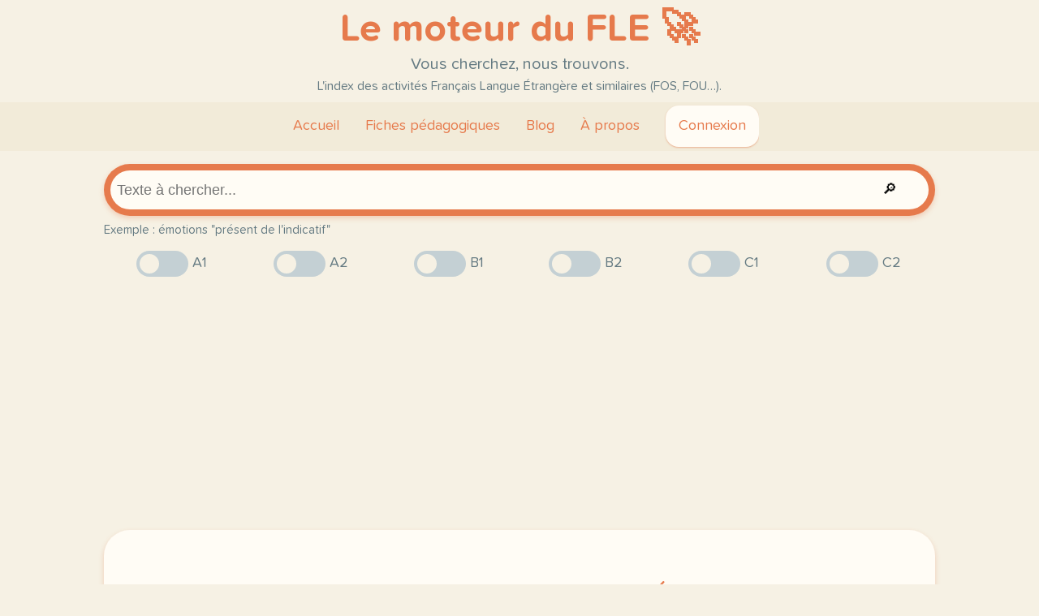

--- FILE ---
content_type: text/html; charset=utf-8
request_url: https://www.lemoteurdufle.fr/document/2o-limperatif-a2/
body_size: 17929
content:


<!DOCTYPE html>
<html lang="fr">

  <head>
    <meta charset="utf-8" />
    <meta name="viewport"
          content="width=device-width, initial-scale=1, shrink-to-fit=no" />
    <meta http-equiv="x-ua-compatible" content="ie=edge" />
    <link rel="dns-prefetch" href="https://www.googletagmanager.com/" />
    <!-- Global site tag (gtag.js) - Google Analytics -->
    <script async src="https://www.googletagmanager.com/gtag/js?id=UA-89914401-1"></script>
    <script>
      window.dataLayer = window.dataLayer || [];
      function gtag(){dataLayer.push(arguments);}
      gtag('js', new Date());

      gtag('config', 'UA-89914401-1');
    </script>
    <meta name="author" content="Vincent Poulailleau" />
    <title>

      
  Le moteur du FLE : 2º-L’IMPÉRATIF (A2)


    </title>
    <link rel="shortcut icon"
          type="image/png"
          href="/static/fleindex/favicon.png" />
    <meta name="description" content="
      
  Une ressource FLE : 2º-L’IMPÉRATIF (A2)

      " />
      <meta name="keywords"
            content="moteur, recherche, FLE, FLS, FOU, FOS, FLAM, enseignement, ressources, séquences pédagogiques, A1, A2, B1, B2, C1, C2, production, compréhension, écrite, orale, DELF, DALF" />
      <meta name="google-site-verification"
            content="yAnABp0cXNpLZv-mBw2LO1ARKoG17KYYEtvu4aNPKXI" />
      <link href="/static/style.css" rel="stylesheet" />
    </head>

    <body>

      <header>
        <h1>
          <a href="/">Le moteur du FLE 🚀</a>
        </h1>
        <p class="lead">Vous cherchez, nous trouvons.</p>
        <p class="lead-second">L'index des activités Français Langue Étrangère et similaires (FOS, FOU…).</p>
      </header>

      <nav>
        <label for="hamburger">&#9776;</label>
        <input type="checkbox" id="hamburger" />
        <h1 id="hamburger-logo">Le moteur du FLE 🚀</h1>

        <ul id="main-menu">
          <li>
            <a href="/">Accueil</a>
          </li>

          <li class="dropdown">
            <a href="javascript:void(0)" class="dropbtn">Fiches pédagogiques</a>
            <div class="dropdown-content">
              <a href="/ajoutsite/">Proposer un site</a>
              <a href="/themes/">Thèmes</a>
              <a href="/niveau/A1/">Niveau A1</a>
              <a href="/niveau/A2/">Niveau A2</a>
              <a href="/niveau/B1/">Niveau B1</a>
              <a href="/niveau/B2/">Niveau B2</a>
              <a href="/niveau/C1/">Niveau C1</a>
              <a href="/niveau/C2/">Niveau C2</a>
            </div>
          </li>

          <li>
            <a href="/blog/">Blog</a>
          </li>

          <li class="dropdown">
            <a href="javascript:void(0)" class="dropbtn">À propos</a>
            <div class="dropdown-content">
              <a href="/apropos/">À propos</a>
              <a href="/contact/">Contact</a>
              <a href="/ajoutsite/">Proposer un site</a>
            </div>
          </li>

          

            <li>
              <a class="connexion" href="/connexion/">Connexion</a>
            </li>
          
        </ul>
      </nav>

      

      <article class="content">

        
  <div class="content">
    

<div class="content">

  <div id="search_form">
    <form id="document-list-filter"
          action="/recherche/"
          method="get">

      <div id="search_form_input">
        <input type="text" name="text" maxlength="256" placeholder="Texte à chercher..." id="id_text">

        <button type="submit" name="page" value="1">🔎</button>
      </div>

      <p>
        <small>Exemple : émotions "présent de l'indicatif"</small>
      </p>

      <ul>

        <li>
          <label class="switch">
            <input type="checkbox" name="a1" class="form-check-input" aria-describedby="id_a1_helptext" id="id_a1">
            <div class="slider round"></div>
          </label>
          A1
        </li>

        <li>
          <label class="switch">
            <input type="checkbox" name="a2" class="form-check-input" aria-describedby="id_a2_helptext" id="id_a2">
            <div class="slider round"></div>
          </label>
          A2
        </li>

        <li>
          <label class="switch">
            <input type="checkbox" name="b1" class="form-check-input" aria-describedby="id_b1_helptext" id="id_b1">
            <div class="slider round"></div>
          </label>
          B1
        </li>

        <li>
          <label class="switch">
            <input type="checkbox" name="b2" class="form-check-input" aria-describedby="id_b2_helptext" id="id_b2">
            <div class="slider round"></div>
          </label>
          B2
        </li>

        <li>
          <label class="switch">
            <input type="checkbox" name="c1" class="form-check-input" aria-describedby="id_c1_helptext" id="id_c1">
            <div class="slider round"></div>
          </label>
          C1
        </li>

        <li>
          <label class="switch">
            <input type="checkbox" name="c2" class="form-check-input" aria-describedby="id_c2_helptext" id="id_c2">
            <div class="slider round"></div>
          </label>
          C2
        </li>

      </ul>
    </form>
  </div>

  <div id="hmmm">
    <div>

      <script async src="//pagead2.googlesyndication.com/pagead/js/adsbygoogle.js"></script>
      <!-- premier -->
      <ins class="adsbygoogle"
           style="display:block"
           data-ad-client="ca-pub-8770667073422015"
           data-ad-slot="7345529685"
           data-ad-format="auto"></ins>
      <script>(adsbygoogle = window.adsbygoogle || []).push({});</script>

      <div id="replacement">
        <p>
          Ci gît une bannière de publicité qui nous aide à <b>garder ce site gratuit</b> pour les utilisateurs.
        </p>
        <p>
          Merci de <b>désactiver</b> votre bloqueur de pub pour ce site.
        </p>
      </div>

    </div>
  </div>

</div>

    <p></p>
    




<article class="fiche">
  <div class="fiche-screenshot">
    <div class="screenshot">
      <a href="https://lebaobabbleu.com/2019/04/24/2o-limperatif-a2/">
        <img src="/media/f66d9b545a84ee670107161a8a588217.jpg" alt="miniature" />
      </a>
    </div>
    <div class="fiche-niveaux">
      <div class="fiche-niveau inactif c2">
        <a href="/niveau/C2/">C2</a>
      </div>
      <div class="fiche-niveau inactif c1">
        <a href="/niveau/C1/">C1</a>
      </div>
      <div class="fiche-niveau inactif b2">
        <a href="/niveau/B2/">B2</a>
      </div>
      <div class="fiche-niveau inactif b1">
        <a href="/niveau/B1/">B1</a>
      </div>
      <div class="fiche-niveau inactif a2">
        <a href="/niveau/A2/">A2</a>
      </div>
      <div class="fiche-niveau inactif a1">
        <a href="/niveau/A1/">A1</a>
      </div>
    </div>
  </div>
  <div class="fiche-description">
    <p class="fiche-titre">
      <a href="https://lebaobabbleu.com/2019/04/24/2o-limperatif-a2/">2º-L’IMPÉRATIF (A2)</a>
    </p>
    <div class="fiche-resume"><p>Cette dernière semaine de cours, avec la deuxième année du niveau basique, nous avons commencé à travailler l’impératif. Voici quelques documents et exercices que nous avons travaillés en cours: Fiche: L’impératif (A2) Vidéo explicative: <a href="https://www.youtube.com/watch?v=aQiATzneiyA">https://www.youtube.com/watch?v=aQiATzneiyA</a> Exercices l’impératif (Syvie Auger) L’imperatif Exercices L’imperatif Exercices Autres exercices: Exercice 1 Exercice 2 Exercice 3 LIMPERATIF-A2-2Descarga</p></div>

    
      
        <p>
          Les catégories auxquelles
          appartient ce site sont
          (vous trouverez d'autres séquences pédagogiques sur
          ces thèmes
          en cliquant sur les
          boutons
          suivants)&nbsp;:
        </p>
      

      <ul class="themes">
        
          <li>
            <a href="/theme/actes-de-parole/">Actes De Parole <span class="theme-nb-document">80</span></a>
          </li>
        
          <li>
            <a href="/theme/allez/">Allez <span class="theme-nb-document">9</span></a>
          </li>
        
          <li>
            <a href="/theme/auger/">Auger <span class="theme-nb-document">11</span></a>
          </li>
        
          <li>
            <a href="/theme/conjugaison-francaise/">Conjugaison Française <span class="theme-nb-document">67</span></a>
          </li>
        
          <li>
            <a href="/theme/cours-a2/">Cours A2 <span class="theme-nb-document">107</span></a>
          </li>
        
          <li>
            <a href="/theme/cours-eoi/">Cours Eoi <span class="theme-nb-document">353</span></a>
          </li>
        
          <li>
            <a href="/theme/donner-des-conseils/">Donner Des Conseils <span class="theme-nb-document">14</span></a>
          </li>
        
          <li>
            <a href="/theme/donner-des-ordres/">Donner Des Ordres <span class="theme-nb-document">4</span></a>
          </li>
        
          <li>
            <a href="/theme/eif/">Éif <span class="theme-nb-document">8</span></a>
          </li>
        
          <li>
            <a href="/theme/exercices-imperatifs/">Exercices Imperatifs <span class="theme-nb-document">1</span></a>
          </li>
        
          <li>
            <a href="/theme/forme/">Forme <span class="theme-nb-document">14</span></a>
          </li>
        
          <li>
            <a href="/theme/francais/">Français <span class="theme-nb-document">743</span></a>
          </li>
        
          <li>
            <a href="/theme/grammaire/">Grammaire <span class="theme-nb-document">367</span></a>
          </li>
        
          <li>
            <a href="/theme/imperatif/">Impératif <span class="theme-nb-document">17</span></a>
          </li>
        
          <li>
            <a href="/theme/imperatif-le-baobab-bleu/">Imperatif Le Baobab Bleu <span class="theme-nb-document">1</span></a>
          </li>
        
          <li>
            <a href="/theme/limperatif/">L&#x27;Impératif <span class="theme-nb-document">4</span></a>
          </li>
        
          <li>
            <a href="/theme/phrases/">Phrases <span class="theme-nb-document">35</span></a>
          </li>
        
          <li>
            <a href="/theme/present/">Présent <span class="theme-nb-document">62</span></a>
          </li>
        
          <li>
            <a href="/theme/sylvie/">Sylvie <span class="theme-nb-document">25</span></a>
          </li>
        
          <li>
            <a href="/theme/transformez/">Transformez <span class="theme-nb-document">1</span></a>
          </li>
        
          <li>
            <a href="/theme/uqtr/">Uqtr <span class="theme-nb-document">9</span></a>
          </li>
        
          <li>
            <a href="/theme/video-imperatifs/">Video Imperatifs <span class="theme-nb-document">1</span></a>
          </li>
        
      </ul>

      
        <p class="goto-site">
          <a href="https://lebaobabbleu.com/2019/04/24/2o-limperatif-a2/" rel="nofollow">Aller sur le site 2º-L’IMPÉRATIF (A2)</a>
        </p>
      

      <p class="document-text">image eric redactioncette derniere semaine de cours avec la deuxieme annee du niveau basique nous avons commence a travailler l imperatif los ejercicios mas comunes que se video player is loading current time 0 00 duration 0 000 00remaining time 0 001x2x1 5x1x selected0 5xsubtitles off selectedspanish united states captionslos ejercicios mas comunes que se deben evitar para una salud optimavoici quelques documents et exercices que nous avons travailles en cours fiche l imperatif a2 ver este documento en scribdvideo explicative exercices l imperatif syvie auger l imperatif exercicesl imperatif exercicesautres exercices exercice 1exercice 2exercice 3limperatif a2 2descarga a2 l imperatif emploi l imperatif sert a donner un ordre a conseiller ou a interdire une action exemples fais tes devoirs ordre va chez le medecin conseil ne fumez pas interdiction a l imperatif le verbe n a pas de pronom personnel le verbe se conjugue uniquement a trois personnes 2e du sing 1ere et 2e du pluriel les pronoms cod coi se placent apres formation l imperatif se conjugue comme le present de l indicatif en eliminant le pronom personnel sujet tu bois bois nous buvons buvons vous buvez buvez les verber termines en er eliminent le s final a la 2e personne du singulier tu parles parle nous parlons parlons vous parlez parlez l imperatif negatif x x pour former l imperatif negatif on ajoute les formes ne pas ne jamais ne bois pas ne mange pas ne courons pas ne fumez jamais x imperatif irreguliers les auxiliaires etre et avoir et les verbes savoir et vouloir forment leur imperatif sur la racine du subjonctif et non du present de l indicatif a ia forme affirmative ies pronoms se placent apres ie verbe la place des pronoms ecoute le allons y telephone lui prends en a ia forme negative ies pronoms restent devant ie verbe sans changer de forme ne te leve pas n y allons pas ne lui telephone pas n en prends pas attention me et te deviennent moi et toi couche toi donne moi devant en et y on garde ie s vas y parles en a paul carolina garcia mora le baobab bleu www lebaobabbleu com l imperatif exercices de conjugaison l imperatif present se forme sur la 2e personne du singulier tu et des 1re et 2e personnes du pluriel nous vous au present de l indicatif exemple aimer aime aimons aimez 1 conjuguez ces verbes a l imperatif present 1 avoir 2 etre 3 vouloir 4 savoir 5 aller 6 parler 7 se depecher 8 manger 9 appeler 10 acheter sylvie auger eif uqtr 11 payer les verbes en ir re oir 12 finir 13 ouvrir 14 partir 15 venir 16 se souvenir 17 revenir 18 hair 19 dormir 20 tenir 21 courir 22 cueillir 23 se servir sylvie auger eif uqtr 24 sourire 25 dire 26 prendre 27 croire 28 faire 29 ecrire 30 vivre 31 repondre 32 suivre 33 coudre 34 lire 35 peindre 36 attendre 37 convaincre sylvie auger eif uqtr 38 s inscrire 39 se plaindre 40 se taire 41 se battre 42 se distraire 43 voir 44 recevoir 45 s asseoir 46 se lever 47 s habiller 48 se reposer 49 se coucher 50 se reveiller 51 s excuser sylvie auger eif uqtr 2 transformez ces phrases a la forme negative exemple buvez cette eau non ne buvez pas cette eau 1 courez plus vite 2 sors jouer 3 chantons une chanson 4 parle francais 5 mange dans la classe 3 transformez ces phrases a l imperatif negatif exemple tu veux chanter non ne chante pas 1 tu veux parler 2 nous voulons etudier 3 vous voulez danser 4 vous voulez lire ce texte 5 tu veux jouer aux cartes 4 faites comme l exemple qui suit exemple vous devez vous lever levez vous 1 tu dois te coucher 2 nous devons nous asseoir 3 vous devez vous habiller 4 tu dois te couper les ongles 5 nous devons nous excuser sylvie auger eif uqtr 5 transformez ces phrases a la forme negative exemple ecoute moi non ne m ecoute pas 1 chantez moi cette chanson 2 parlez vous 3 ecris nous 4 dis moi ton nom 5 achetez moi ce cadeau 6 transformez ces phrases a l imperatif negatif exemple je mange des fruits oui manges en non n en mange pas 1 nous buvons la limonade 2 vous preparez le repas 3 je commande la biere 4 </p>

    
  </div>
  
    <div class="comments">
  <h2>Commentaires</h2>

  

    
      <p>
        Aucun commentaire pour l’instant. <a href="/connexion/">Connectez-vous (ou inscrivez-vous)</a> pour en poster un.
      </p>
    
  

</div>

  

</article>

  </div>


      </article>

      <footer>
        <div class="content">
          <p>
            Le moteur du FLE est un moteur de recherche spécialisé en ressources FLE, FLS, FOU, FOS. Il aide les enseignants de <em>Français Langue Étrangère</em> à trouver rapidement et facilement du contenu pédagogique de qualité.
          </p>
          <p>Ce site a pour objectif de recenser les sites internet contenant des ressources FLE et assimilées.</p>
          <p>
            Le moteur du FLE est en construction, et évolue régulièrement. Venez donc voir les nouveautés. Vous pouvez nous <a href="/ajoutsite/">proposer des sites</a>, ou des idées d'amélioration grâce au <a href="/contact/">formulaire de contact</a>.
          </p>
          <p>
            Ce site est gratuit, mais comme tout site internet, son fonctionnement coûte. C'est pourquoi vous trouverez une bannière de publicité en haut de chaque page.
          </p>
          <div class="columns" id="footer_links">
            <div class="footer_link_list">

              <h3>Pages principales</h3>
              <ul>

                <li>
                  <a href="/">Accueil</a>
                </li>

                <li>
                  <a href="/themes/">Thèmes</a>
                </li>

                <li>
                  <a href="/blog/">Blog</a>
                </li>

                <li>
                  <a href="/ajoutsite/">Proposer un site</a>
                </li>

                <li>
                  <a href="/contact/">Contact</a>
                </li>

                <li>
                  <a href="/apropos/">À propos</a>
                </li>
              </ul>

            </div>
            <div class="footer_link_list">

              <h3>Fiches par niveau</h3>
              <ul>

                <li>
                  <a href="/niveau/C2/">C2</a>
                </li>
                <li>
                  <a href="/niveau/C1/">C1</a>
                </li>
                <li>
                  <a href="/niveau/B2/">B2</a>
                </li>
                <li>
                  <a href="/niveau/B1/">B1</a>
                </li>
                <li>
                  <a href="/niveau/A2/">A2</a>
                </li>
                <li>
                  <a href="/niveau/A1/">A1</a>
                </li>
              </ul>

            </div>
          </div>
        </div>
      </footer>

      <script defer src="/static/fleindex/custom.js"></script>
    </body>
  </html>


--- FILE ---
content_type: text/html; charset=utf-8
request_url: https://www.google.com/recaptcha/api2/aframe
body_size: 266
content:
<!DOCTYPE HTML><html><head><meta http-equiv="content-type" content="text/html; charset=UTF-8"></head><body><script nonce="zqfaC6FIq3-hnyu-1A14Mw">/** Anti-fraud and anti-abuse applications only. See google.com/recaptcha */ try{var clients={'sodar':'https://pagead2.googlesyndication.com/pagead/sodar?'};window.addEventListener("message",function(a){try{if(a.source===window.parent){var b=JSON.parse(a.data);var c=clients[b['id']];if(c){var d=document.createElement('img');d.src=c+b['params']+'&rc='+(localStorage.getItem("rc::a")?sessionStorage.getItem("rc::b"):"");window.document.body.appendChild(d);sessionStorage.setItem("rc::e",parseInt(sessionStorage.getItem("rc::e")||0)+1);localStorage.setItem("rc::h",'1768610414776');}}}catch(b){}});window.parent.postMessage("_grecaptcha_ready", "*");}catch(b){}</script></body></html>